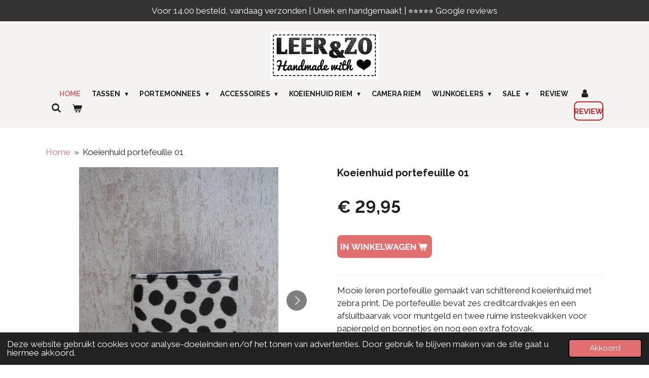

--- FILE ---
content_type: text/html; charset=UTF-8
request_url: https://www.leerenzo.com/product/699521/koeienhuid-portefeuille-01
body_size: 17228
content:
<!DOCTYPE html>
<html lang="nl">
    <head>
        <meta http-equiv="Content-Type" content="text/html; charset=utf-8">
        <meta name="viewport" content="width=device-width, initial-scale=1.0, maximum-scale=5.0">
        <meta http-equiv="X-UA-Compatible" content="IE=edge">
        <link rel="canonical" href="https://www.leerenzo.com/product/699521/koeienhuid-portefeuille-01">
        <link rel="sitemap" type="application/xml" href="https://www.leerenzo.com/sitemap.xml">
        <meta property="og:title" content="Leren Portefeuille | Koeienhuid Portefeuille | LEER&amp;ZO">
        <meta property="og:url" content="https://www.leerenzo.com/product/699521/koeienhuid-portefeuille-01">
        <base href="https://www.leerenzo.com/">
        <meta name="description" property="og:description" content="Op zoek naar mooie leren koeienhuid portefeuille? Bestel eenvoudig en snel online! ✅ Handgemaakt ✅ Eigen ontwerp ✅ Ruim assortiment ✅ Snelle levering">
                <script nonce="81ad4e8cb586cf56d2eb47c4f05d1fce">
            
            window.JOUWWEB = window.JOUWWEB || {};
            window.JOUWWEB.application = window.JOUWWEB.application || {};
            window.JOUWWEB.application = {"backends":[{"domain":"jouwweb.nl","freeDomain":"jouwweb.site"},{"domain":"webador.com","freeDomain":"webadorsite.com"},{"domain":"webador.de","freeDomain":"webadorsite.com"},{"domain":"webador.fr","freeDomain":"webadorsite.com"},{"domain":"webador.es","freeDomain":"webadorsite.com"},{"domain":"webador.it","freeDomain":"webadorsite.com"},{"domain":"jouwweb.be","freeDomain":"jouwweb.site"},{"domain":"webador.ie","freeDomain":"webadorsite.com"},{"domain":"webador.co.uk","freeDomain":"webadorsite.com"},{"domain":"webador.at","freeDomain":"webadorsite.com"},{"domain":"webador.be","freeDomain":"webadorsite.com"},{"domain":"webador.ch","freeDomain":"webadorsite.com"},{"domain":"webador.ch","freeDomain":"webadorsite.com"},{"domain":"webador.mx","freeDomain":"webadorsite.com"},{"domain":"webador.com","freeDomain":"webadorsite.com"},{"domain":"webador.dk","freeDomain":"webadorsite.com"},{"domain":"webador.se","freeDomain":"webadorsite.com"},{"domain":"webador.no","freeDomain":"webadorsite.com"},{"domain":"webador.fi","freeDomain":"webadorsite.com"},{"domain":"webador.ca","freeDomain":"webadorsite.com"},{"domain":"webador.ca","freeDomain":"webadorsite.com"},{"domain":"webador.pl","freeDomain":"webadorsite.com"},{"domain":"webador.com.au","freeDomain":"webadorsite.com"},{"domain":"webador.nz","freeDomain":"webadorsite.com"}],"editorLocale":"nl-NL","editorTimezone":"Europe\/Amsterdam","editorLanguage":"nl","analytics4TrackingId":"G-E6PZPGE4QM","analyticsDimensions":[],"backendDomain":"www.jouwweb.nl","backendShortDomain":"jouwweb.nl","backendKey":"jouwweb-nl","freeWebsiteDomain":"jouwweb.site","noSsl":false,"build":{"reference":"a053e3f"},"linkHostnames":["www.jouwweb.nl","www.webador.com","www.webador.de","www.webador.fr","www.webador.es","www.webador.it","www.jouwweb.be","www.webador.ie","www.webador.co.uk","www.webador.at","www.webador.be","www.webador.ch","fr.webador.ch","www.webador.mx","es.webador.com","www.webador.dk","www.webador.se","www.webador.no","www.webador.fi","www.webador.ca","fr.webador.ca","www.webador.pl","www.webador.com.au","www.webador.nz"],"assetsUrl":"https:\/\/assets.jwwb.nl","loginUrl":"https:\/\/www.jouwweb.nl\/inloggen","publishUrl":"https:\/\/www.jouwweb.nl\/v2\/website\/987092\/publish-proxy","adminUserOrIp":false,"pricing":{"plans":{"lite":{"amount":"700","currency":"EUR"},"pro":{"amount":"1200","currency":"EUR"},"business":{"amount":"2400","currency":"EUR"}},"yearlyDiscount":{"price":{"amount":"0","currency":"EUR"},"ratio":0,"percent":"0%","discountPrice":{"amount":"0","currency":"EUR"},"termPricePerMonth":{"amount":"0","currency":"EUR"},"termPricePerYear":{"amount":"0","currency":"EUR"}}},"hcUrl":{"add-product-variants":"https:\/\/help.jouwweb.nl\/hc\/nl\/articles\/28594307773201","basic-vs-advanced-shipping":"https:\/\/help.jouwweb.nl\/hc\/nl\/articles\/28594268794257","html-in-head":"https:\/\/help.jouwweb.nl\/hc\/nl\/articles\/28594336422545","link-domain-name":"https:\/\/help.jouwweb.nl\/hc\/nl\/articles\/28594325307409","optimize-for-mobile":"https:\/\/help.jouwweb.nl\/hc\/nl\/articles\/28594312927121","seo":"https:\/\/help.jouwweb.nl\/hc\/nl\/sections\/28507243966737","transfer-domain-name":"https:\/\/help.jouwweb.nl\/hc\/nl\/articles\/28594325232657","website-not-secure":"https:\/\/help.jouwweb.nl\/hc\/nl\/articles\/28594252935825"}};
            window.JOUWWEB.brand = {"type":"jouwweb","name":"JouwWeb","domain":"JouwWeb.nl","supportEmail":"support@jouwweb.nl"};
                    
                window.JOUWWEB = window.JOUWWEB || {};
                window.JOUWWEB.websiteRendering = {"locale":"nl-NL","timezone":"Europe\/Amsterdam","routes":{"api\/upload\/product-field":"\/_api\/upload\/product-field","checkout\/cart":"\/winkelwagen","payment":"\/bestelling-afronden\/:publicOrderId","payment\/forward":"\/bestelling-afronden\/:publicOrderId\/forward","public-order":"\/bestelling\/:publicOrderId","checkout\/authorize":"\/winkelwagen\/authorize\/:gateway","wishlist":"\/verlanglijst"}};
                                                    window.JOUWWEB.website = {"id":987092,"locale":"nl-NL","enabled":true,"title":"LEER&ZO","hasTitle":true,"roleOfLoggedInUser":null,"ownerLocale":"nl-NL","plan":"business","freeWebsiteDomain":"jouwweb.site","backendKey":"jouwweb-nl","currency":"EUR","defaultLocale":"nl-NL","url":"https:\/\/www.leerenzo.com\/","homepageSegmentId":3766632,"category":"webshop","isOffline":false,"isPublished":true,"locales":["nl-NL"],"allowed":{"ads":false,"credits":true,"externalLinks":true,"slideshow":true,"customDefaultSlideshow":true,"hostedAlbums":true,"moderators":true,"mailboxQuota":10,"statisticsVisitors":true,"statisticsDetailed":true,"statisticsMonths":-1,"favicon":true,"password":true,"freeDomains":2,"freeMailAccounts":1,"canUseLanguages":false,"fileUpload":true,"legacyFontSize":false,"webshop":true,"products":-1,"imageText":false,"search":true,"audioUpload":true,"videoUpload":5000,"allowDangerousForms":false,"allowHtmlCode":true,"mobileBar":true,"sidebar":true,"poll":false,"allowCustomForms":true,"allowBusinessListing":true,"allowCustomAnalytics":true,"allowAccountingLink":true,"digitalProducts":true,"sitemapElement":false},"mobileBar":{"enabled":true,"theme":"dark","email":{"active":true,"value":"info@leerenzo.com"},"location":{"active":false},"phone":{"active":true,"value":"+31627084335"},"whatsapp":{"active":true,"value":"+31627084335"},"social":{"active":false,"network":"facebook"}},"webshop":{"enabled":true,"currency":"EUR","taxEnabled":true,"taxInclusive":true,"vatDisclaimerVisible":false,"orderNotice":"<p>Indien u speciale wensen heeft kunt u deze doorgeven via het opmerkingen-veld in de laatste stap.<\/p>","orderConfirmation":"<p>Hartelijk bedankt voor uw bestelling! U ontvangt zo spoedig mogelijk bericht van ons over de afhandeling van uw bestelling.<\/p>","freeShipping":false,"freeShippingAmount":"0.00","shippingDisclaimerVisible":false,"pickupAllowed":true,"couponAllowed":true,"detailsPageAvailable":true,"socialMediaVisible":true,"termsPage":3804090,"termsPageUrl":"\/algemene-informatie","extraTerms":null,"pricingVisible":true,"orderButtonVisible":true,"shippingAdvanced":true,"shippingAdvancedBackEnd":true,"soldOutVisible":true,"backInStockNotificationEnabled":false,"canAddProducts":true,"nextOrderNumber":3479,"allowedServicePoints":[],"sendcloudConfigured":false,"sendcloudFallbackPublicKey":"a3d50033a59b4a598f1d7ce7e72aafdf","taxExemptionAllowed":true,"invoiceComment":null,"emptyCartVisible":true,"minimumOrderPrice":null,"productNumbersEnabled":false,"wishlistEnabled":false,"hideTaxOnCart":false},"isTreatedAsWebshop":true};                            window.JOUWWEB.cart = {"products":[],"coupon":null,"shippingCountryCode":null,"shippingChoice":null,"breakdown":[]};                            window.JOUWWEB.scripts = ["website-rendering\/webshop"];                        window.parent.JOUWWEB.colorPalette = window.JOUWWEB.colorPalette;
        </script>
                <title>Leren Portefeuille | Koeienhuid Portefeuille | LEER&amp;ZO</title>
                                            <link href="https://primary.jwwb.nl/public/k/p/c/temp-vujnqlddijktevurrrpa/touch-icon-iphone.png?bust=1669724895" rel="apple-touch-icon" sizes="60x60">                                                <link href="https://primary.jwwb.nl/public/k/p/c/temp-vujnqlddijktevurrrpa/touch-icon-ipad.png?bust=1669724895" rel="apple-touch-icon" sizes="76x76">                                                <link href="https://primary.jwwb.nl/public/k/p/c/temp-vujnqlddijktevurrrpa/touch-icon-iphone-retina.png?bust=1669724895" rel="apple-touch-icon" sizes="120x120">                                                <link href="https://primary.jwwb.nl/public/k/p/c/temp-vujnqlddijktevurrrpa/touch-icon-ipad-retina.png?bust=1669724895" rel="apple-touch-icon" sizes="152x152">                                                <link href="https://primary.jwwb.nl/public/k/p/c/temp-vujnqlddijktevurrrpa/favicon.png?bust=1669724895" rel="shortcut icon">                                                <link href="https://primary.jwwb.nl/public/k/p/c/temp-vujnqlddijktevurrrpa/favicon.png?bust=1669724895" rel="icon">                                        <meta property="og:image" content="https&#x3A;&#x2F;&#x2F;primary.jwwb.nl&#x2F;public&#x2F;k&#x2F;p&#x2F;c&#x2F;temp-vujnqlddijktevurrrpa&#x2F;hr9wi7&#x2F;IMG_1367.jpeg&#x3F;enable-io&#x3D;true&amp;enable&#x3D;upscale&amp;fit&#x3D;bounds&amp;width&#x3D;1200">
                    <meta property="og:image" content="https&#x3A;&#x2F;&#x2F;primary.jwwb.nl&#x2F;public&#x2F;k&#x2F;p&#x2F;c&#x2F;temp-vujnqlddijktevurrrpa&#x2F;nfq5ox&#x2F;IMG_1368-1.jpeg&#x3F;enable-io&#x3D;true&amp;enable&#x3D;upscale&amp;fit&#x3D;bounds&amp;width&#x3D;1200">
                    <meta property="og:image" content="https&#x3A;&#x2F;&#x2F;primary.jwwb.nl&#x2F;public&#x2F;k&#x2F;p&#x2F;c&#x2F;temp-vujnqlddijktevurrrpa&#x2F;y3t9hc&#x2F;IMG_1369.jpeg&#x3F;enable-io&#x3D;true&amp;enable&#x3D;upscale&amp;fit&#x3D;bounds&amp;width&#x3D;1200">
                    <meta property="og:image" content="https&#x3A;&#x2F;&#x2F;primary.jwwb.nl&#x2F;public&#x2F;k&#x2F;p&#x2F;c&#x2F;temp-vujnqlddijktevurrrpa&#x2F;5to48n&#x2F;IMG_4484-4.jpg&#x3F;enable-io&#x3D;true&amp;enable&#x3D;upscale&amp;fit&#x3D;bounds&amp;width&#x3D;1200">
                    <meta property="og:image" content="https&#x3A;&#x2F;&#x2F;primary.jwwb.nl&#x2F;public&#x2F;k&#x2F;p&#x2F;c&#x2F;temp-vujnqlddijktevurrrpa&#x2F;ry23gw&#x2F;IMG_4485-3.jpg&#x3F;enable-io&#x3D;true&amp;enable&#x3D;upscale&amp;fit&#x3D;bounds&amp;width&#x3D;1200">
                    <meta property="og:image" content="https&#x3A;&#x2F;&#x2F;primary.jwwb.nl&#x2F;public&#x2F;k&#x2F;p&#x2F;c&#x2F;temp-vujnqlddijktevurrrpa&#x2F;uniek-handgemaakt-125-x-125-px-7-high.jpg">
                                    <meta name="twitter:card" content="summary_large_image">
                        <meta property="twitter:image" content="https&#x3A;&#x2F;&#x2F;primary.jwwb.nl&#x2F;public&#x2F;k&#x2F;p&#x2F;c&#x2F;temp-vujnqlddijktevurrrpa&#x2F;hr9wi7&#x2F;IMG_1367.jpeg&#x3F;enable-io&#x3D;true&amp;enable&#x3D;upscale&amp;fit&#x3D;bounds&amp;width&#x3D;1200">
                                                    <script>
document.addEventListener('contextmenu',function(e){e.preventDefault();e.stopPropagation();});
document.addEventListener('copy',function(e){e.preventDefault();e.stopPropagation();});
document.addEventListener('cut',function(e){e.preventDefault();e.stopPropagation();});
</script>
<style>
.jw-album-image img, .jw-element-image img { pointer-events: none; -webkit-touch-callout: none; }
.pswp__share-tooltip .pswp__share--download { display: none; }
</style>
                            <script src="https://www.googletagmanager.com/gtag/js?id=UA-24254520-1" nonce="81ad4e8cb586cf56d2eb47c4f05d1fce" data-turbo-track="reload" async></script>
<script src="https://plausible.io/js/script.manual.js" nonce="81ad4e8cb586cf56d2eb47c4f05d1fce" data-turbo-track="reload" defer data-domain="shard17.jouwweb.nl"></script>
<link rel="stylesheet" type="text/css" href="https://gfonts.jwwb.nl/css?display=fallback&amp;family=Raleway%3A400%2C700%2C400italic%2C700italic" nonce="81ad4e8cb586cf56d2eb47c4f05d1fce" data-turbo-track="dynamic">
<script src="https://assets.jwwb.nl/assets/build/website-rendering/nl-NL.js?bust=af8dcdef13a1895089e9" nonce="81ad4e8cb586cf56d2eb47c4f05d1fce" data-turbo-track="reload" defer></script>
<script src="https://assets.jwwb.nl/assets/website-rendering/runtime.e155993011efc7175f1d.js?bust=9c9da86aa25b93d0d097" nonce="81ad4e8cb586cf56d2eb47c4f05d1fce" data-turbo-track="reload" defer></script>
<script src="https://assets.jwwb.nl/assets/website-rendering/812.881ee67943804724d5af.js?bust=78ab7ad7d6392c42d317" nonce="81ad4e8cb586cf56d2eb47c4f05d1fce" data-turbo-track="reload" defer></script>
<script src="https://assets.jwwb.nl/assets/website-rendering/main.0515695a8fe66ce31629.js?bust=d350dfc83bf29c36017f" nonce="81ad4e8cb586cf56d2eb47c4f05d1fce" data-turbo-track="reload" defer></script>
<link rel="preload" href="https://assets.jwwb.nl/assets/website-rendering/styles.1ccb5af37fe695da2886.css?bust=b0ae04ec4c862e8d8ee1" as="style">
<link rel="preload" href="https://assets.jwwb.nl/assets/website-rendering/fonts/icons-website-rendering/font/website-rendering.woff2?bust=bd2797014f9452dadc8e" as="font" crossorigin>
<link rel="preconnect" href="https://gfonts.jwwb.nl">
<link rel="stylesheet" type="text/css" href="https://assets.jwwb.nl/assets/website-rendering/styles.1ccb5af37fe695da2886.css?bust=b0ae04ec4c862e8d8ee1" nonce="81ad4e8cb586cf56d2eb47c4f05d1fce" data-turbo-track="dynamic">
<link rel="preconnect" href="https://assets.jwwb.nl">
<link rel="preconnect" href="https://www.google-analytics.com">
<link rel="stylesheet" type="text/css" href="https://primary.jwwb.nl/public/k/p/c/temp-vujnqlddijktevurrrpa/style.css?bust=1768824622" nonce="81ad4e8cb586cf56d2eb47c4f05d1fce" data-turbo-track="dynamic">    </head>
    <body
        id="top"
        class="jw-is-no-slideshow jw-header-is-image jw-is-segment-product jw-is-frontend jw-is-no-sidebar jw-is-messagebar jw-is-no-touch-device jw-is-no-mobile"
                                    data-jouwweb-page="699521"
                                                data-jouwweb-segment-id="699521"
                                                data-jouwweb-segment-type="product"
                                                data-template-threshold="1000"
                                                data-template-name="fresh&#x7C;traveling"
                            itemscope
        itemtype="https://schema.org/Product"
    >
                                    <meta itemprop="url" content="https://www.leerenzo.com/product/699521/koeienhuid-portefeuille-01">
        <a href="#main-content" class="jw-skip-link">
            Ga direct naar de hoofdinhoud        </a>
        <div class="jw-background"></div>
        <div class="jw-body">
            <div class="jw-mobile-menu jw-mobile-is-logo js-mobile-menu">
            <button
            type="button"
            class="jw-mobile-menu__button jw-mobile-toggle"
            aria-label="Open / sluit menu"
        >
            <span class="jw-icon-burger"></span>
        </button>
        <div class="jw-mobile-header jw-mobile-header--image">
        <a            class="jw-mobile-header-content"
                            href="/"
                        >
                            <img class="jw-mobile-logo jw-mobile-logo--landscape" src="https://primary.jwwb.nl/public/k/p/c/temp-vujnqlddijktevurrrpa/djmzgt/LogoGoed.jpg?enable-io=true&amp;enable=upscale&amp;height=70" srcset="https://primary.jwwb.nl/public/k/p/c/temp-vujnqlddijktevurrrpa/djmzgt/LogoGoed.jpg?enable-io=true&amp;enable=upscale&amp;height=70 1x" alt="LEER&amp;amp;ZO" title="LEER&amp;amp;ZO">                                </a>
    </div>

        <a
        href="/winkelwagen"
        class="jw-mobile-menu__button jw-mobile-header-cart"
        aria-label="Bekijk winkelwagen"
    >
        <span class="jw-icon-badge-wrapper">
            <span class="website-rendering-icon-basket" aria-hidden="true"></span>
            <span class="jw-icon-badge hidden" aria-hidden="true"></span>
        </span>
    </a>
    
    </div>
    <div class="jw-mobile-menu-search jw-mobile-menu-search--hidden">
        <form
            action="/zoeken"
            method="get"
            class="jw-mobile-menu-search__box"
        >
            <input
                type="text"
                name="q"
                value=""
                placeholder="Zoeken..."
                class="jw-mobile-menu-search__input"
                aria-label="Zoeken"
            >
            <button type="submit" class="jw-btn jw-btn--style-flat jw-mobile-menu-search__button" aria-label="Zoeken">
                <span class="website-rendering-icon-search" aria-hidden="true"></span>
            </button>
            <button type="button" class="jw-btn jw-btn--style-flat jw-mobile-menu-search__button js-cancel-search" aria-label="Zoekopdracht annuleren">
                <span class="website-rendering-icon-cancel" aria-hidden="true"></span>
            </button>
        </form>
    </div>
            <script nonce="81ad4e8cb586cf56d2eb47c4f05d1fce">
    JOUWWEB.templateConfig = {
        header: {
            mobileSelector: '.jw-mobile-menu',
            updatePusher: function (headerHeight, state) {
                $('.jw-menu-clone').css('top', headerHeight);
            },
        },
    };
</script>
<div class="message-bar message-bar--dark"><div class="message-bar__container"><p class="message-bar-text">Voor 14.00 besteld, vandaag verzonden | Uniek en handgemaakt | ⭐️⭐️⭐️⭐️⭐️ Google reviews </p></div></div><div class="wrapper">
    <div class="topmenu">
        <header class="header">
            <div class="topmenu-inner js-topbar-content-container">
                <div class="jw-header-logo">
            <div
    id="jw-header-image-container"
    class="jw-header jw-header-image jw-header-image-toggle"
    style="flex-basis: 214px; max-width: 214px; flex-shrink: 1;"
>
            <a href="/">
        <img id="jw-header-image" data-image-id="16331353" srcset="https://primary.jwwb.nl/public/k/p/c/temp-vujnqlddijktevurrrpa/djmzgt/LogoGoed.jpg?enable-io=true&amp;width=214 214w, https://primary.jwwb.nl/public/k/p/c/temp-vujnqlddijktevurrrpa/djmzgt/LogoGoed.jpg?enable-io=true&amp;width=315 315w" class="jw-header-image" title="LEER&amp;ZO" style="" sizes="214px" width="214" height="94" intrinsicsize="214.00 x 94.00" alt="LEER&amp;ZO">                </a>
    </div>
        <div
    class="jw-header jw-header-title-container jw-header-text jw-header-text-toggle"
    data-stylable="true"
>
    <a        id="jw-header-title"
        class="jw-header-title"
                    href="/"
            >
        <span style="font-size: 100%;"><span style="font-size: 70%;">Bestellingen</span></span>    </a>
</div>
</div>
                <nav class="jw-menu-copy">
                    <ul
    id="jw-menu"
    class="jw-menu jw-menu-horizontal"
            >
            <li
    class="jw-menu-item jw-menu-is-active"
>
        <a        class="jw-menu-link js-active-menu-item"
        href="/"                                            data-page-link-id="3766632"
                            >
                <span class="">
            Home        </span>
            </a>
                </li>
            <li
    class="jw-menu-item jw-menu-has-submenu"
>
        <a        class="jw-menu-link"
        href="/tassen"                                            data-page-link-id="3766722"
                            >
                <span class="">
            Tassen        </span>
                    <span class="jw-arrow jw-arrow-toplevel"></span>
            </a>
                    <ul
            class="jw-submenu"
                    >
                            <li
    class="jw-menu-item"
>
        <a        class="jw-menu-link"
        href="/tassen/buideltas"                                            data-page-link-id="3766747"
                            >
                <span class="">
            Buideltas        </span>
            </a>
                </li>
                            <li
    class="jw-menu-item"
>
        <a        class="jw-menu-link"
        href="/tassen/xl-leren-schoudertas"                                            data-page-link-id="3942407"
                            >
                <span class="">
            XL leren schoudertas        </span>
            </a>
                </li>
                            <li
    class="jw-menu-item"
>
        <a        class="jw-menu-link"
        href="/tassen/schoudertas-clutch"                                            data-page-link-id="3772999"
                            >
                <span class="">
            schoudertas/clutch        </span>
            </a>
                </li>
                            <li
    class="jw-menu-item"
>
        <a        class="jw-menu-link"
        href="/tassen/fanny-pack-heuptas"                                            data-page-link-id="22017407"
                            >
                <span class="">
            Fanny pack/heuptas        </span>
            </a>
                </li>
                            <li
    class="jw-menu-item"
>
        <a        class="jw-menu-link"
        href="/tassen/leren-heuptas-zorg"                                            data-page-link-id="25664804"
                            >
                <span class="">
            Leren heuptas zorg        </span>
            </a>
                </li>
                            <li
    class="jw-menu-item"
>
        <a        class="jw-menu-link"
        href="/tassen/leren-schouderband"                                            data-page-link-id="20354935"
                            >
                <span class="">
            Leren schouderband        </span>
            </a>
                </li>
                    </ul>
        </li>
            <li
    class="jw-menu-item jw-menu-has-submenu"
>
        <a        class="jw-menu-link"
        href="/portemonnees"                                            data-page-link-id="3773054"
                            >
                <span class="">
            Portemonnees        </span>
                    <span class="jw-arrow jw-arrow-toplevel"></span>
            </a>
                    <ul
            class="jw-submenu"
                    >
                            <li
    class="jw-menu-item"
>
        <a        class="jw-menu-link"
        href="/portemonnees/koeienhuid-portemonnee"                                            data-page-link-id="3773055"
                            >
                <span class="">
            Koeienhuid portemonnee        </span>
            </a>
                </li>
                            <li
    class="jw-menu-item"
>
        <a        class="jw-menu-link"
        href="/portemonnees/koeienhuid-portefeuille"                                            data-page-link-id="3773059"
                            >
                <span class="">
            Koeienhuid portefeuille        </span>
            </a>
                </li>
                            <li
    class="jw-menu-item"
>
        <a        class="jw-menu-link"
        href="/portemonnees/portemonnee-2-vakken"                                            data-page-link-id="4005143"
                            >
                <span class="">
            Portemonnee  2 vakken        </span>
            </a>
                </li>
                            <li
    class="jw-menu-item"
>
        <a        class="jw-menu-link"
        href="/portemonnees/paspoorthoes"                                            data-page-link-id="4545293"
                            >
                <span class="">
            Paspoorthoes        </span>
            </a>
                </li>
                    </ul>
        </li>
            <li
    class="jw-menu-item jw-menu-has-submenu"
>
        <a        class="jw-menu-link"
        href="/accessoires"                                            data-page-link-id="3773016"
                            >
                <span class="">
            Accessoires        </span>
                    <span class="jw-arrow jw-arrow-toplevel"></span>
            </a>
                    <ul
            class="jw-submenu"
                    >
                            <li
    class="jw-menu-item"
>
        <a        class="jw-menu-link"
        href="/accessoires/make-up-tas"                                            data-page-link-id="3773019"
                            >
                <span class="">
            Make-up tas        </span>
            </a>
                </li>
                            <li
    class="jw-menu-item"
>
        <a        class="jw-menu-link"
        href="/accessoires/toilettas"                                            data-page-link-id="3773020"
                            >
                <span class="">
            Toilettas        </span>
            </a>
                </li>
                            <li
    class="jw-menu-item"
>
        <a        class="jw-menu-link"
        href="/accessoires/make-up-tas-klein"                                            data-page-link-id="3980771"
                            >
                <span class="">
            Make-up tas klein        </span>
            </a>
                </li>
                            <li
    class="jw-menu-item"
>
        <a        class="jw-menu-link"
        href="/accessoires/make-up-tas-large"                                            data-page-link-id="18685578"
                            >
                <span class="">
            Make-up tas large        </span>
            </a>
                </li>
                            <li
    class="jw-menu-item"
>
        <a        class="jw-menu-link"
        href="/accessoires/koeienhuid-etui"                                            data-page-link-id="3773024"
                            >
                <span class="">
            Koeienhuid etui        </span>
            </a>
                </li>
                            <li
    class="jw-menu-item"
>
        <a        class="jw-menu-link"
        href="/accessoires/sleuteletui"                                            data-page-link-id="3773025"
                            >
                <span class="">
            Sleuteletui        </span>
            </a>
                </li>
                            <li
    class="jw-menu-item"
>
        <a        class="jw-menu-link"
        href="/accessoires/keycord"                                            data-page-link-id="3773074"
                            >
                <span class="">
            Keycord        </span>
            </a>
                </li>
                            <li
    class="jw-menu-item"
>
        <a        class="jw-menu-link"
        href="/accessoires/sleutelhangers"                                            data-page-link-id="3773075"
                            >
                <span class="">
            Sleutelhangers        </span>
            </a>
                </li>
                            <li
    class="jw-menu-item jw-menu-has-submenu"
>
        <a        class="jw-menu-link"
        href="/accessoires/brillenhoes"                                            data-page-link-id="3773072"
                            >
                <span class="">
            Brillenhoes        </span>
                    <span class="jw-arrow"></span>
            </a>
                    <ul
            class="jw-submenu"
                    >
                            <li
    class="jw-menu-item"
>
        <a        class="jw-menu-link"
        href="/accessoires/brillenhoes/klein-model"                                            data-page-link-id="12084744"
                            >
                <span class="">
            klein model        </span>
            </a>
                </li>
                            <li
    class="jw-menu-item"
>
        <a        class="jw-menu-link"
        href="/accessoires/brillenhoes/groot-model"                                            data-page-link-id="12084747"
                            >
                <span class="">
            groot model        </span>
            </a>
                </li>
                    </ul>
        </li>
                            <li
    class="jw-menu-item"
>
        <a        class="jw-menu-link"
        href="/accessoires/xl-keycord"                                            data-page-link-id="3904927"
                            >
                <span class="">
            XL keycord        </span>
            </a>
                </li>
                            <li
    class="jw-menu-item jw-menu-has-submenu"
>
        <a        class="jw-menu-link"
        href="/accessoires/iphone-hoesjes"                                            data-page-link-id="9301941"
                            >
                <span class="">
            iPhone hoesjes        </span>
                    <span class="jw-arrow"></span>
            </a>
                    <ul
            class="jw-submenu"
                    >
                            <li
    class="jw-menu-item"
>
        <a        class="jw-menu-link"
        href="/accessoires/iphone-hoesjes/iphone-16-pro-max"                                            data-page-link-id="30156335"
                            >
                <span class="">
            iPhone 16 Pro Max        </span>
            </a>
                </li>
                            <li
    class="jw-menu-item"
>
        <a        class="jw-menu-link"
        href="/accessoires/iphone-hoesjes/iphone-16-pro-plus"                                            data-page-link-id="30156139"
                            >
                <span class="">
            iPhone 16 Pro | Plus        </span>
            </a>
                </li>
                            <li
    class="jw-menu-item"
>
        <a        class="jw-menu-link"
        href="/accessoires/iphone-hoesjes/iphone-15"                                            data-page-link-id="30155957"
                            >
                <span class="">
            iPhone 15        </span>
            </a>
                </li>
                            <li
    class="jw-menu-item"
>
        <a        class="jw-menu-link"
        href="/accessoires/iphone-hoesjes/iphone-14-pro-plus"                                            data-page-link-id="16104297"
                            >
                <span class="">
            iPhone 14 Pro | Plus        </span>
            </a>
                </li>
                            <li
    class="jw-menu-item"
>
        <a        class="jw-menu-link"
        href="/accessoires/iphone-hoesjes/iphone-13-14"                                            data-page-link-id="16103824"
                            >
                <span class="">
            Iphone 13/14        </span>
            </a>
                </li>
                            <li
    class="jw-menu-item"
>
        <a        class="jw-menu-link"
        href="/accessoires/iphone-hoesjes/iphone-12-pro-max"                                            data-page-link-id="16103859"
                            >
                <span class="">
            Iphone 12 Pro Max        </span>
            </a>
                </li>
                            <li
    class="jw-menu-item"
>
        <a        class="jw-menu-link"
        href="/accessoires/iphone-hoesjes/iphone-12-pro"                                            data-page-link-id="16103871"
                            >
                <span class="">
            Iphone 12 Pro        </span>
            </a>
                </li>
                            <li
    class="jw-menu-item"
>
        <a        class="jw-menu-link"
        href="/accessoires/iphone-hoesjes/iphone-12-mini"                                            data-page-link-id="16103875"
                            >
                <span class="">
            iPhone 12 Mini        </span>
            </a>
                </li>
                            <li
    class="jw-menu-item"
>
        <a        class="jw-menu-link"
        href="/accessoires/iphone-hoesjes/iphone-11-pro-max"                                            data-page-link-id="16104015"
                            >
                <span class="">
            iPhone 11 Pro Max        </span>
            </a>
                </li>
                            <li
    class="jw-menu-item"
>
        <a        class="jw-menu-link"
        href="/accessoires/iphone-hoesjes/iphone-11-pro"                                            data-page-link-id="16104022"
                            >
                <span class="">
            iPhone 11 Pro        </span>
            </a>
                </li>
                            <li
    class="jw-menu-item"
>
        <a        class="jw-menu-link"
        href="/accessoires/iphone-hoesjes/iphone-xs-max"                                            data-page-link-id="16104239"
                            >
                <span class="">
            Iphone XS Max        </span>
            </a>
                </li>
                            <li
    class="jw-menu-item"
>
        <a        class="jw-menu-link"
        href="/accessoires/iphone-hoesjes/iphone-x-xs"                                            data-page-link-id="16104247"
                            >
                <span class="">
            iPhone X/XS        </span>
            </a>
                </li>
                            <li
    class="jw-menu-item"
>
        <a        class="jw-menu-link"
        href="/accessoires/iphone-hoesjes/iphone-xr"                                            data-page-link-id="16104252"
                            >
                <span class="">
            iPhone XR        </span>
            </a>
                </li>
                            <li
    class="jw-menu-item"
>
        <a        class="jw-menu-link"
        href="/accessoires/iphone-hoesjes/iphone-7-8-plus"                                            data-page-link-id="25248550"
                            >
                <span class="">
            iPhone 7/8 Plus        </span>
            </a>
                </li>
                    </ul>
        </li>
                            <li
    class="jw-menu-item"
>
        <a        class="jw-menu-link"
        href="/accessoires/samsung-hoesjes"                                            data-page-link-id="16104361"
                            >
                <span class="">
            Samsung hoesjes        </span>
            </a>
                </li>
                            <li
    class="jw-menu-item jw-menu-has-submenu"
>
        <a        class="jw-menu-link"
        href="/accessoires/kids"                                            data-page-link-id="5060898"
                            >
                <span class="">
            Kids        </span>
                    <span class="jw-arrow"></span>
            </a>
                    <ul
            class="jw-submenu"
                    >
                            <li
    class="jw-menu-item"
>
        <a        class="jw-menu-link"
        href="/accessoires/kids/haarspeldjes-baby"                                            data-page-link-id="5094032"
                            >
                <span class="">
            Haarspeldjes Baby        </span>
            </a>
                </li>
                            <li
    class="jw-menu-item"
>
        <a        class="jw-menu-link"
        href="/accessoires/kids/leren-haarspeldjes-baby"                                            data-page-link-id="5667061"
                            >
                <span class="">
            Leren haarspeldjes baby        </span>
            </a>
                </li>
                            <li
    class="jw-menu-item"
>
        <a        class="jw-menu-link"
        href="/accessoires/kids/haarspeldjes-peuter"                                            data-page-link-id="5094037"
                            >
                <span class="">
            Haarspeldjes Peuter        </span>
            </a>
                </li>
                            <li
    class="jw-menu-item"
>
        <a        class="jw-menu-link"
        href="/accessoires/kids/leren-haarspeldjes-peuter"                                            data-page-link-id="5667071"
                            >
                <span class="">
            Leren haarspeldjes peuter        </span>
            </a>
                </li>
                            <li
    class="jw-menu-item"
>
        <a        class="jw-menu-link"
        href="/accessoires/kids/haarspeldjes-meisje"                                            data-page-link-id="5094038"
                            >
                <span class="">
            Haarspeldjes Meisje        </span>
            </a>
                </li>
                            <li
    class="jw-menu-item"
>
        <a        class="jw-menu-link"
        href="/accessoires/kids/leren-haarspeldjes-meisje"                                            data-page-link-id="5667075"
                            >
                <span class="">
            Leren haarspeldjes meisje        </span>
            </a>
                </li>
                    </ul>
        </li>
                    </ul>
        </li>
            <li
    class="jw-menu-item jw-menu-has-submenu"
>
        <a        class="jw-menu-link"
        href="/koeienhuid-riem"                                            data-page-link-id="3773068"
                            >
                <span class="">
            Koeienhuid riem        </span>
                    <span class="jw-arrow jw-arrow-toplevel"></span>
            </a>
                    <ul
            class="jw-submenu"
                    >
                            <li
    class="jw-menu-item"
>
        <a        class="jw-menu-link"
        href="/koeienhuid-riem/maat-85-cm"                                            data-page-link-id="8810022"
                            >
                <span class="">
            Maat 85 cm        </span>
            </a>
                </li>
                            <li
    class="jw-menu-item"
>
        <a        class="jw-menu-link"
        href="/koeienhuid-riem/maat-95-cm"                                            data-page-link-id="8810043"
                            >
                <span class="">
            Maat 95 cm        </span>
            </a>
                </li>
                            <li
    class="jw-menu-item"
>
        <a        class="jw-menu-link"
        href="/koeienhuid-riem/maat-105-cm"                                            data-page-link-id="8810234"
                            >
                <span class="">
            Maat 105 cm        </span>
            </a>
                </li>
                            <li
    class="jw-menu-item"
>
        <a        class="jw-menu-link"
        href="/koeienhuid-riem/maat-115-cm"                                            data-page-link-id="25454631"
                            >
                <span class="">
            Maat 115 cm        </span>
            </a>
                </li>
                    </ul>
        </li>
            <li
    class="jw-menu-item"
>
        <a        class="jw-menu-link"
        href="/camera-riem"                                            data-page-link-id="4455086"
                            >
                <span class="">
            Camera riem        </span>
            </a>
                </li>
            <li
    class="jw-menu-item jw-menu-has-submenu"
>
        <a        class="jw-menu-link"
        href="/wijnkoelers"                                            data-page-link-id="3773052"
                            >
                <span class="">
            Wijnkoelers        </span>
                    <span class="jw-arrow jw-arrow-toplevel"></span>
            </a>
                    <ul
            class="jw-submenu"
                    >
                            <li
    class="jw-menu-item"
>
        <a        class="jw-menu-link"
        href="/wijnkoelers/wijnglas-markers"                                            data-page-link-id="8198913"
                            >
                <span class="">
            Wijnglas markers        </span>
            </a>
                </li>
                    </ul>
        </li>
            <li
    class="jw-menu-item jw-menu-has-submenu"
>
        <a        class="jw-menu-link"
        href="/sale"                                            data-page-link-id="3943751"
                            >
                <span class="">
            Sale        </span>
                    <span class="jw-arrow jw-arrow-toplevel"></span>
            </a>
                    <ul
            class="jw-submenu"
                    >
                            <li
    class="jw-menu-item jw-menu-has-submenu"
>
        <a        class="jw-menu-link"
        href="/sale/cadeaubon"                                            data-page-link-id="3947483"
                            >
                <span class="">
            Cadeaubon        </span>
                    <span class="jw-arrow"></span>
            </a>
                    <ul
            class="jw-submenu"
                    >
                            <li
    class="jw-menu-item"
>
        <a        class="jw-menu-link"
        href="/sale/cadeaubon/over-mij"                                            data-page-link-id="3778945"
                            >
                <span class="">
            Over mij        </span>
            </a>
                </li>
                            <li
    class="jw-menu-item"
>
        <a        class="jw-menu-link"
        href="/sale/cadeaubon/event-kalender"                                            data-page-link-id="3942985"
                            >
                <span class="">
            Event kalender        </span>
            </a>
                </li>
                            <li
    class="jw-menu-item"
>
        <a        class="jw-menu-link"
        href="/sale/cadeaubon/media"                                            data-page-link-id="12578740"
                            >
                <span class="">
            Media        </span>
            </a>
                </li>
                    </ul>
        </li>
                    </ul>
        </li>
            <li
    class="jw-menu-item"
>
        <a        class="jw-menu-link"
        href="/review"                                            data-page-link-id="8452217"
                            >
                <span class="">
            review        </span>
            </a>
                </li>
            <li
    class="jw-menu-item"
>
        <a        class="jw-menu-link jw-menu-link--icon"
        href="/account"                                                            title="Account"
            >
                                <span class="website-rendering-icon-user"></span>
                            <span class="hidden-desktop-horizontal-menu">
            Account        </span>
            </a>
                </li>
            <li
    class="jw-menu-item jw-menu-search-item"
>
        <button        class="jw-menu-link jw-menu-link--icon jw-text-button"
                                                                    title="Zoeken"
            >
                                <span class="website-rendering-icon-search"></span>
                            <span class="hidden-desktop-horizontal-menu">
            Zoeken        </span>
            </button>
                
            <div class="jw-popover-container jw-popover-container--inline is-hidden">
                <div class="jw-popover-backdrop"></div>
                <div class="jw-popover">
                    <div class="jw-popover__arrow"></div>
                    <div class="jw-popover__content jw-section-white">
                        <form  class="jw-search" action="/zoeken" method="get">
                            
                            <input class="jw-search__input" type="text" name="q" value="" placeholder="Zoeken..." aria-label="Zoeken" >
                            <button class="jw-search__submit" type="submit" aria-label="Zoeken">
                                <span class="website-rendering-icon-search" aria-hidden="true"></span>
                            </button>
                        </form>
                    </div>
                </div>
            </div>
                        </li>
            <li
    class="jw-menu-item js-menu-cart-item "
>
        <a        class="jw-menu-link jw-menu-link--icon"
        href="/winkelwagen"                                                            title="Winkelwagen"
            >
                                    <span class="jw-icon-badge-wrapper">
                        <span class="website-rendering-icon-basket"></span>
                                            <span class="jw-icon-badge hidden">
                    0                </span>
                            <span class="hidden-desktop-horizontal-menu">
            Winkelwagen        </span>
            </a>
                </li>
    
    <div
    class="jw-menu-item jw-menu-cta"
    >
    <a
       title="Review&#x20;"
       class="jw-btn jw-btn--size-small jw-btn--style-border"
                  href="&#x2F;event-kalender&#x2F;review"
                  >
        <span class="jw-btn-caption">
            Review         </span>
    </a>
</div>
</ul>

    <script nonce="81ad4e8cb586cf56d2eb47c4f05d1fce" id="jw-mobile-menu-template" type="text/template">
        <ul id="jw-menu" class="jw-menu jw-menu-horizontal jw-menu-spacing--mobile-bar">
                            <li
    class="jw-menu-item jw-menu-search-item"
>
                
                 <li class="jw-menu-item jw-mobile-menu-search-item">
                    <form class="jw-search" action="/zoeken" method="get">
                        <input class="jw-search__input" type="text" name="q" value="" placeholder="Zoeken..." aria-label="Zoeken">
                        <button class="jw-search__submit" type="submit" aria-label="Zoeken">
                            <span class="website-rendering-icon-search" aria-hidden="true"></span>
                        </button>
                    </form>
                </li>
                        </li>
                            <li
    class="jw-menu-item jw-menu-is-active"
>
        <a        class="jw-menu-link js-active-menu-item"
        href="/"                                            data-page-link-id="3766632"
                            >
                <span class="">
            Home        </span>
            </a>
                </li>
                            <li
    class="jw-menu-item jw-menu-has-submenu"
>
        <a        class="jw-menu-link"
        href="/tassen"                                            data-page-link-id="3766722"
                            >
                <span class="">
            Tassen        </span>
                    <span class="jw-arrow jw-arrow-toplevel"></span>
            </a>
                    <ul
            class="jw-submenu"
                    >
                            <li
    class="jw-menu-item"
>
        <a        class="jw-menu-link"
        href="/tassen/buideltas"                                            data-page-link-id="3766747"
                            >
                <span class="">
            Buideltas        </span>
            </a>
                </li>
                            <li
    class="jw-menu-item"
>
        <a        class="jw-menu-link"
        href="/tassen/xl-leren-schoudertas"                                            data-page-link-id="3942407"
                            >
                <span class="">
            XL leren schoudertas        </span>
            </a>
                </li>
                            <li
    class="jw-menu-item"
>
        <a        class="jw-menu-link"
        href="/tassen/schoudertas-clutch"                                            data-page-link-id="3772999"
                            >
                <span class="">
            schoudertas/clutch        </span>
            </a>
                </li>
                            <li
    class="jw-menu-item"
>
        <a        class="jw-menu-link"
        href="/tassen/fanny-pack-heuptas"                                            data-page-link-id="22017407"
                            >
                <span class="">
            Fanny pack/heuptas        </span>
            </a>
                </li>
                            <li
    class="jw-menu-item"
>
        <a        class="jw-menu-link"
        href="/tassen/leren-heuptas-zorg"                                            data-page-link-id="25664804"
                            >
                <span class="">
            Leren heuptas zorg        </span>
            </a>
                </li>
                            <li
    class="jw-menu-item"
>
        <a        class="jw-menu-link"
        href="/tassen/leren-schouderband"                                            data-page-link-id="20354935"
                            >
                <span class="">
            Leren schouderband        </span>
            </a>
                </li>
                    </ul>
        </li>
                            <li
    class="jw-menu-item jw-menu-has-submenu"
>
        <a        class="jw-menu-link"
        href="/portemonnees"                                            data-page-link-id="3773054"
                            >
                <span class="">
            Portemonnees        </span>
                    <span class="jw-arrow jw-arrow-toplevel"></span>
            </a>
                    <ul
            class="jw-submenu"
                    >
                            <li
    class="jw-menu-item"
>
        <a        class="jw-menu-link"
        href="/portemonnees/koeienhuid-portemonnee"                                            data-page-link-id="3773055"
                            >
                <span class="">
            Koeienhuid portemonnee        </span>
            </a>
                </li>
                            <li
    class="jw-menu-item"
>
        <a        class="jw-menu-link"
        href="/portemonnees/koeienhuid-portefeuille"                                            data-page-link-id="3773059"
                            >
                <span class="">
            Koeienhuid portefeuille        </span>
            </a>
                </li>
                            <li
    class="jw-menu-item"
>
        <a        class="jw-menu-link"
        href="/portemonnees/portemonnee-2-vakken"                                            data-page-link-id="4005143"
                            >
                <span class="">
            Portemonnee  2 vakken        </span>
            </a>
                </li>
                            <li
    class="jw-menu-item"
>
        <a        class="jw-menu-link"
        href="/portemonnees/paspoorthoes"                                            data-page-link-id="4545293"
                            >
                <span class="">
            Paspoorthoes        </span>
            </a>
                </li>
                    </ul>
        </li>
                            <li
    class="jw-menu-item jw-menu-has-submenu"
>
        <a        class="jw-menu-link"
        href="/accessoires"                                            data-page-link-id="3773016"
                            >
                <span class="">
            Accessoires        </span>
                    <span class="jw-arrow jw-arrow-toplevel"></span>
            </a>
                    <ul
            class="jw-submenu"
                    >
                            <li
    class="jw-menu-item"
>
        <a        class="jw-menu-link"
        href="/accessoires/make-up-tas"                                            data-page-link-id="3773019"
                            >
                <span class="">
            Make-up tas        </span>
            </a>
                </li>
                            <li
    class="jw-menu-item"
>
        <a        class="jw-menu-link"
        href="/accessoires/toilettas"                                            data-page-link-id="3773020"
                            >
                <span class="">
            Toilettas        </span>
            </a>
                </li>
                            <li
    class="jw-menu-item"
>
        <a        class="jw-menu-link"
        href="/accessoires/make-up-tas-klein"                                            data-page-link-id="3980771"
                            >
                <span class="">
            Make-up tas klein        </span>
            </a>
                </li>
                            <li
    class="jw-menu-item"
>
        <a        class="jw-menu-link"
        href="/accessoires/make-up-tas-large"                                            data-page-link-id="18685578"
                            >
                <span class="">
            Make-up tas large        </span>
            </a>
                </li>
                            <li
    class="jw-menu-item"
>
        <a        class="jw-menu-link"
        href="/accessoires/koeienhuid-etui"                                            data-page-link-id="3773024"
                            >
                <span class="">
            Koeienhuid etui        </span>
            </a>
                </li>
                            <li
    class="jw-menu-item"
>
        <a        class="jw-menu-link"
        href="/accessoires/sleuteletui"                                            data-page-link-id="3773025"
                            >
                <span class="">
            Sleuteletui        </span>
            </a>
                </li>
                            <li
    class="jw-menu-item"
>
        <a        class="jw-menu-link"
        href="/accessoires/keycord"                                            data-page-link-id="3773074"
                            >
                <span class="">
            Keycord        </span>
            </a>
                </li>
                            <li
    class="jw-menu-item"
>
        <a        class="jw-menu-link"
        href="/accessoires/sleutelhangers"                                            data-page-link-id="3773075"
                            >
                <span class="">
            Sleutelhangers        </span>
            </a>
                </li>
                            <li
    class="jw-menu-item jw-menu-has-submenu"
>
        <a        class="jw-menu-link"
        href="/accessoires/brillenhoes"                                            data-page-link-id="3773072"
                            >
                <span class="">
            Brillenhoes        </span>
                    <span class="jw-arrow"></span>
            </a>
                    <ul
            class="jw-submenu"
                    >
                            <li
    class="jw-menu-item"
>
        <a        class="jw-menu-link"
        href="/accessoires/brillenhoes/klein-model"                                            data-page-link-id="12084744"
                            >
                <span class="">
            klein model        </span>
            </a>
                </li>
                            <li
    class="jw-menu-item"
>
        <a        class="jw-menu-link"
        href="/accessoires/brillenhoes/groot-model"                                            data-page-link-id="12084747"
                            >
                <span class="">
            groot model        </span>
            </a>
                </li>
                    </ul>
        </li>
                            <li
    class="jw-menu-item"
>
        <a        class="jw-menu-link"
        href="/accessoires/xl-keycord"                                            data-page-link-id="3904927"
                            >
                <span class="">
            XL keycord        </span>
            </a>
                </li>
                            <li
    class="jw-menu-item jw-menu-has-submenu"
>
        <a        class="jw-menu-link"
        href="/accessoires/iphone-hoesjes"                                            data-page-link-id="9301941"
                            >
                <span class="">
            iPhone hoesjes        </span>
                    <span class="jw-arrow"></span>
            </a>
                    <ul
            class="jw-submenu"
                    >
                            <li
    class="jw-menu-item"
>
        <a        class="jw-menu-link"
        href="/accessoires/iphone-hoesjes/iphone-16-pro-max"                                            data-page-link-id="30156335"
                            >
                <span class="">
            iPhone 16 Pro Max        </span>
            </a>
                </li>
                            <li
    class="jw-menu-item"
>
        <a        class="jw-menu-link"
        href="/accessoires/iphone-hoesjes/iphone-16-pro-plus"                                            data-page-link-id="30156139"
                            >
                <span class="">
            iPhone 16 Pro | Plus        </span>
            </a>
                </li>
                            <li
    class="jw-menu-item"
>
        <a        class="jw-menu-link"
        href="/accessoires/iphone-hoesjes/iphone-15"                                            data-page-link-id="30155957"
                            >
                <span class="">
            iPhone 15        </span>
            </a>
                </li>
                            <li
    class="jw-menu-item"
>
        <a        class="jw-menu-link"
        href="/accessoires/iphone-hoesjes/iphone-14-pro-plus"                                            data-page-link-id="16104297"
                            >
                <span class="">
            iPhone 14 Pro | Plus        </span>
            </a>
                </li>
                            <li
    class="jw-menu-item"
>
        <a        class="jw-menu-link"
        href="/accessoires/iphone-hoesjes/iphone-13-14"                                            data-page-link-id="16103824"
                            >
                <span class="">
            Iphone 13/14        </span>
            </a>
                </li>
                            <li
    class="jw-menu-item"
>
        <a        class="jw-menu-link"
        href="/accessoires/iphone-hoesjes/iphone-12-pro-max"                                            data-page-link-id="16103859"
                            >
                <span class="">
            Iphone 12 Pro Max        </span>
            </a>
                </li>
                            <li
    class="jw-menu-item"
>
        <a        class="jw-menu-link"
        href="/accessoires/iphone-hoesjes/iphone-12-pro"                                            data-page-link-id="16103871"
                            >
                <span class="">
            Iphone 12 Pro        </span>
            </a>
                </li>
                            <li
    class="jw-menu-item"
>
        <a        class="jw-menu-link"
        href="/accessoires/iphone-hoesjes/iphone-12-mini"                                            data-page-link-id="16103875"
                            >
                <span class="">
            iPhone 12 Mini        </span>
            </a>
                </li>
                            <li
    class="jw-menu-item"
>
        <a        class="jw-menu-link"
        href="/accessoires/iphone-hoesjes/iphone-11-pro-max"                                            data-page-link-id="16104015"
                            >
                <span class="">
            iPhone 11 Pro Max        </span>
            </a>
                </li>
                            <li
    class="jw-menu-item"
>
        <a        class="jw-menu-link"
        href="/accessoires/iphone-hoesjes/iphone-11-pro"                                            data-page-link-id="16104022"
                            >
                <span class="">
            iPhone 11 Pro        </span>
            </a>
                </li>
                            <li
    class="jw-menu-item"
>
        <a        class="jw-menu-link"
        href="/accessoires/iphone-hoesjes/iphone-xs-max"                                            data-page-link-id="16104239"
                            >
                <span class="">
            Iphone XS Max        </span>
            </a>
                </li>
                            <li
    class="jw-menu-item"
>
        <a        class="jw-menu-link"
        href="/accessoires/iphone-hoesjes/iphone-x-xs"                                            data-page-link-id="16104247"
                            >
                <span class="">
            iPhone X/XS        </span>
            </a>
                </li>
                            <li
    class="jw-menu-item"
>
        <a        class="jw-menu-link"
        href="/accessoires/iphone-hoesjes/iphone-xr"                                            data-page-link-id="16104252"
                            >
                <span class="">
            iPhone XR        </span>
            </a>
                </li>
                            <li
    class="jw-menu-item"
>
        <a        class="jw-menu-link"
        href="/accessoires/iphone-hoesjes/iphone-7-8-plus"                                            data-page-link-id="25248550"
                            >
                <span class="">
            iPhone 7/8 Plus        </span>
            </a>
                </li>
                    </ul>
        </li>
                            <li
    class="jw-menu-item"
>
        <a        class="jw-menu-link"
        href="/accessoires/samsung-hoesjes"                                            data-page-link-id="16104361"
                            >
                <span class="">
            Samsung hoesjes        </span>
            </a>
                </li>
                            <li
    class="jw-menu-item jw-menu-has-submenu"
>
        <a        class="jw-menu-link"
        href="/accessoires/kids"                                            data-page-link-id="5060898"
                            >
                <span class="">
            Kids        </span>
                    <span class="jw-arrow"></span>
            </a>
                    <ul
            class="jw-submenu"
                    >
                            <li
    class="jw-menu-item"
>
        <a        class="jw-menu-link"
        href="/accessoires/kids/haarspeldjes-baby"                                            data-page-link-id="5094032"
                            >
                <span class="">
            Haarspeldjes Baby        </span>
            </a>
                </li>
                            <li
    class="jw-menu-item"
>
        <a        class="jw-menu-link"
        href="/accessoires/kids/leren-haarspeldjes-baby"                                            data-page-link-id="5667061"
                            >
                <span class="">
            Leren haarspeldjes baby        </span>
            </a>
                </li>
                            <li
    class="jw-menu-item"
>
        <a        class="jw-menu-link"
        href="/accessoires/kids/haarspeldjes-peuter"                                            data-page-link-id="5094037"
                            >
                <span class="">
            Haarspeldjes Peuter        </span>
            </a>
                </li>
                            <li
    class="jw-menu-item"
>
        <a        class="jw-menu-link"
        href="/accessoires/kids/leren-haarspeldjes-peuter"                                            data-page-link-id="5667071"
                            >
                <span class="">
            Leren haarspeldjes peuter        </span>
            </a>
                </li>
                            <li
    class="jw-menu-item"
>
        <a        class="jw-menu-link"
        href="/accessoires/kids/haarspeldjes-meisje"                                            data-page-link-id="5094038"
                            >
                <span class="">
            Haarspeldjes Meisje        </span>
            </a>
                </li>
                            <li
    class="jw-menu-item"
>
        <a        class="jw-menu-link"
        href="/accessoires/kids/leren-haarspeldjes-meisje"                                            data-page-link-id="5667075"
                            >
                <span class="">
            Leren haarspeldjes meisje        </span>
            </a>
                </li>
                    </ul>
        </li>
                    </ul>
        </li>
                            <li
    class="jw-menu-item jw-menu-has-submenu"
>
        <a        class="jw-menu-link"
        href="/koeienhuid-riem"                                            data-page-link-id="3773068"
                            >
                <span class="">
            Koeienhuid riem        </span>
                    <span class="jw-arrow jw-arrow-toplevel"></span>
            </a>
                    <ul
            class="jw-submenu"
                    >
                            <li
    class="jw-menu-item"
>
        <a        class="jw-menu-link"
        href="/koeienhuid-riem/maat-85-cm"                                            data-page-link-id="8810022"
                            >
                <span class="">
            Maat 85 cm        </span>
            </a>
                </li>
                            <li
    class="jw-menu-item"
>
        <a        class="jw-menu-link"
        href="/koeienhuid-riem/maat-95-cm"                                            data-page-link-id="8810043"
                            >
                <span class="">
            Maat 95 cm        </span>
            </a>
                </li>
                            <li
    class="jw-menu-item"
>
        <a        class="jw-menu-link"
        href="/koeienhuid-riem/maat-105-cm"                                            data-page-link-id="8810234"
                            >
                <span class="">
            Maat 105 cm        </span>
            </a>
                </li>
                            <li
    class="jw-menu-item"
>
        <a        class="jw-menu-link"
        href="/koeienhuid-riem/maat-115-cm"                                            data-page-link-id="25454631"
                            >
                <span class="">
            Maat 115 cm        </span>
            </a>
                </li>
                    </ul>
        </li>
                            <li
    class="jw-menu-item"
>
        <a        class="jw-menu-link"
        href="/camera-riem"                                            data-page-link-id="4455086"
                            >
                <span class="">
            Camera riem        </span>
            </a>
                </li>
                            <li
    class="jw-menu-item jw-menu-has-submenu"
>
        <a        class="jw-menu-link"
        href="/wijnkoelers"                                            data-page-link-id="3773052"
                            >
                <span class="">
            Wijnkoelers        </span>
                    <span class="jw-arrow jw-arrow-toplevel"></span>
            </a>
                    <ul
            class="jw-submenu"
                    >
                            <li
    class="jw-menu-item"
>
        <a        class="jw-menu-link"
        href="/wijnkoelers/wijnglas-markers"                                            data-page-link-id="8198913"
                            >
                <span class="">
            Wijnglas markers        </span>
            </a>
                </li>
                    </ul>
        </li>
                            <li
    class="jw-menu-item jw-menu-has-submenu"
>
        <a        class="jw-menu-link"
        href="/sale"                                            data-page-link-id="3943751"
                            >
                <span class="">
            Sale        </span>
                    <span class="jw-arrow jw-arrow-toplevel"></span>
            </a>
                    <ul
            class="jw-submenu"
                    >
                            <li
    class="jw-menu-item jw-menu-has-submenu"
>
        <a        class="jw-menu-link"
        href="/sale/cadeaubon"                                            data-page-link-id="3947483"
                            >
                <span class="">
            Cadeaubon        </span>
                    <span class="jw-arrow"></span>
            </a>
                    <ul
            class="jw-submenu"
                    >
                            <li
    class="jw-menu-item"
>
        <a        class="jw-menu-link"
        href="/sale/cadeaubon/over-mij"                                            data-page-link-id="3778945"
                            >
                <span class="">
            Over mij        </span>
            </a>
                </li>
                            <li
    class="jw-menu-item"
>
        <a        class="jw-menu-link"
        href="/sale/cadeaubon/event-kalender"                                            data-page-link-id="3942985"
                            >
                <span class="">
            Event kalender        </span>
            </a>
                </li>
                            <li
    class="jw-menu-item"
>
        <a        class="jw-menu-link"
        href="/sale/cadeaubon/media"                                            data-page-link-id="12578740"
                            >
                <span class="">
            Media        </span>
            </a>
                </li>
                    </ul>
        </li>
                    </ul>
        </li>
                            <li
    class="jw-menu-item"
>
        <a        class="jw-menu-link"
        href="/review"                                            data-page-link-id="8452217"
                            >
                <span class="">
            review        </span>
            </a>
                </li>
                            <li
    class="jw-menu-item"
>
        <a        class="jw-menu-link jw-menu-link--icon"
        href="/account"                                                            title="Account"
            >
                                <span class="website-rendering-icon-user"></span>
                            <span class="hidden-desktop-horizontal-menu">
            Account        </span>
            </a>
                </li>
            
            <div
    class="jw-menu-item jw-menu-cta"
    >
    <a
       title="Review&#x20;"
       class="jw-btn jw-btn--size-small jw-btn--style-border"
                  href="&#x2F;event-kalender&#x2F;review"
                  >
        <span class="jw-btn-caption">
            Review         </span>
    </a>
</div>
        </ul>
    </script>
                </nav>
            </div>
        </header>
    </div>
    </div>
<div class="main-content">
    
<main id="main-content" class="block-content">
    <div data-section-name="content" class="jw-section jw-section-content jw-responsive">
        <div class="jw-strip jw-strip--default jw-strip--style-color jw-strip--primary jw-strip--color-default jw-strip--padding-start"><div class="jw-strip__content-container"><div class="jw-strip__content jw-responsive">    
                        <nav class="jw-breadcrumbs" aria-label="Kruimelpad"><ol><li><a href="/" class="jw-breadcrumbs__link">Home</a></li><li><span class="jw-breadcrumbs__separator" aria-hidden="true">&raquo;</span><a href="/product/699521/koeienhuid-portefeuille-01" class="jw-breadcrumbs__link jw-breadcrumbs__link--current" aria-current="page">Koeienhuid portefeuille 01</a></li></ol></nav>    <div
        class="product-page js-product-container"
        data-webshop-product="&#x7B;&quot;id&quot;&#x3A;699521,&quot;title&quot;&#x3A;&quot;Koeienhuid&#x20;portefeuille&#x20;01&quot;,&quot;url&quot;&#x3A;&quot;&#x5C;&#x2F;product&#x5C;&#x2F;699521&#x5C;&#x2F;koeienhuid-portefeuille-01&quot;,&quot;variants&quot;&#x3A;&#x5B;&#x7B;&quot;id&quot;&#x3A;2238909,&quot;stock&quot;&#x3A;1,&quot;limited&quot;&#x3A;true,&quot;propertyValueIds&quot;&#x3A;&#x5B;&#x5D;&#x7D;&#x5D;,&quot;image&quot;&#x3A;&#x7B;&quot;id&quot;&#x3A;24256356,&quot;url&quot;&#x3A;&quot;https&#x3A;&#x5C;&#x2F;&#x5C;&#x2F;primary.jwwb.nl&#x5C;&#x2F;public&#x5C;&#x2F;k&#x5C;&#x2F;p&#x5C;&#x2F;c&#x5C;&#x2F;temp-vujnqlddijktevurrrpa&#x5C;&#x2F;IMG_1367.jpeg&quot;,&quot;width&quot;&#x3A;800,&quot;height&quot;&#x3A;1066&#x7D;&#x7D;"
        data-is-detail-view="1"
    >
                <div class="product-page__top">
            <h1 class="product-page__heading" itemprop="name">
                Koeienhuid portefeuille 01            </h1>
                                </div>
                                <div class="product-page__image-container">
                <div
                    class="image-gallery"
                    role="group"
                    aria-roledescription="carousel"
                    aria-label="Productafbeeldingen"
                >
                    <div class="image-gallery__main">
                        <div
                            class="image-gallery__slides"
                            aria-live="polite"
                            aria-atomic="false"
                        >
                                                                                            <div
                                    class="image-gallery__slide-container"
                                    role="group"
                                    aria-roledescription="slide"
                                    aria-hidden="false"
                                    aria-label="1 van 5"
                                >
                                    <a
                                        class="image-gallery__slide-item"
                                        href="https://primary.jwwb.nl/public/k/p/c/temp-vujnqlddijktevurrrpa/hr9wi7/IMG_1367.jpeg"
                                        data-width="1920"
                                        data-height="2560"
                                        data-image-id="24256356"
                                        tabindex="0"
                                    >
                                        <div class="image-gallery__slide-image">
                                            <img
                                                                                                    itemprop="image"
                                                    alt="Koeienhuid&#x20;portefeuille&#x20;01"
                                                                                                src="https://primary.jwwb.nl/public/k/p/c/temp-vujnqlddijktevurrrpa/IMG_1367.jpeg?enable-io=true&enable=upscale&width=600"
                                                srcset="https://primary.jwwb.nl/public/k/p/c/temp-vujnqlddijktevurrrpa/hr9wi7/IMG_1367.jpeg?enable-io=true&width=600 600w"
                                                sizes="(min-width: 1000px) 50vw, 100vw"
                                                width="1920"
                                                height="2560"
                                            >
                                        </div>
                                    </a>
                                </div>
                                                                                            <div
                                    class="image-gallery__slide-container"
                                    role="group"
                                    aria-roledescription="slide"
                                    aria-hidden="true"
                                    aria-label="2 van 5"
                                >
                                    <a
                                        class="image-gallery__slide-item"
                                        href="https://primary.jwwb.nl/public/k/p/c/temp-vujnqlddijktevurrrpa/nfq5ox/IMG_1368-1.jpeg"
                                        data-width="1920"
                                        data-height="2560"
                                        data-image-id="24256358"
                                        tabindex="-1"
                                    >
                                        <div class="image-gallery__slide-image">
                                            <img
                                                                                                    alt=""
                                                                                                src="https://primary.jwwb.nl/public/k/p/c/temp-vujnqlddijktevurrrpa/IMG_1368-1.jpeg?enable-io=true&enable=upscale&width=600"
                                                srcset="https://primary.jwwb.nl/public/k/p/c/temp-vujnqlddijktevurrrpa/nfq5ox/IMG_1368-1.jpeg?enable-io=true&width=600 600w"
                                                sizes="(min-width: 1000px) 50vw, 100vw"
                                                width="1920"
                                                height="2560"
                                            >
                                        </div>
                                    </a>
                                </div>
                                                                                            <div
                                    class="image-gallery__slide-container"
                                    role="group"
                                    aria-roledescription="slide"
                                    aria-hidden="true"
                                    aria-label="3 van 5"
                                >
                                    <a
                                        class="image-gallery__slide-item"
                                        href="https://primary.jwwb.nl/public/k/p/c/temp-vujnqlddijktevurrrpa/y3t9hc/IMG_1369.jpeg"
                                        data-width="1920"
                                        data-height="2560"
                                        data-image-id="24256357"
                                        tabindex="-1"
                                    >
                                        <div class="image-gallery__slide-image">
                                            <img
                                                                                                    alt=""
                                                                                                src="https://primary.jwwb.nl/public/k/p/c/temp-vujnqlddijktevurrrpa/IMG_1369.jpeg?enable-io=true&enable=upscale&width=600"
                                                srcset="https://primary.jwwb.nl/public/k/p/c/temp-vujnqlddijktevurrrpa/y3t9hc/IMG_1369.jpeg?enable-io=true&width=600 600w"
                                                sizes="(min-width: 1000px) 50vw, 100vw"
                                                width="1920"
                                                height="2560"
                                            >
                                        </div>
                                    </a>
                                </div>
                                                                                            <div
                                    class="image-gallery__slide-container"
                                    role="group"
                                    aria-roledescription="slide"
                                    aria-hidden="true"
                                    aria-label="4 van 5"
                                >
                                    <a
                                        class="image-gallery__slide-item"
                                        href="https://primary.jwwb.nl/public/k/p/c/temp-vujnqlddijktevurrrpa/5to48n/IMG_4484-4.jpg"
                                        data-width="1919"
                                        data-height="1888"
                                        data-image-id="18891952"
                                        tabindex="-1"
                                    >
                                        <div class="image-gallery__slide-image">
                                            <img
                                                                                                    alt=""
                                                                                                src="https://primary.jwwb.nl/public/k/p/c/temp-vujnqlddijktevurrrpa/IMG_4484-4.jpg?enable-io=true&enable=upscale&width=600"
                                                srcset="https://primary.jwwb.nl/public/k/p/c/temp-vujnqlddijktevurrrpa/5to48n/IMG_4484-4.jpg?enable-io=true&width=600 600w"
                                                sizes="(min-width: 1000px) 50vw, 100vw"
                                                width="1919"
                                                height="1888"
                                            >
                                        </div>
                                    </a>
                                </div>
                                                                                            <div
                                    class="image-gallery__slide-container"
                                    role="group"
                                    aria-roledescription="slide"
                                    aria-hidden="true"
                                    aria-label="5 van 5"
                                >
                                    <a
                                        class="image-gallery__slide-item"
                                        href="https://primary.jwwb.nl/public/k/p/c/temp-vujnqlddijktevurrrpa/ry23gw/IMG_4485-3.jpg"
                                        data-width="1919"
                                        data-height="1560"
                                        data-image-id="18891956"
                                        tabindex="-1"
                                    >
                                        <div class="image-gallery__slide-image">
                                            <img
                                                                                                    alt=""
                                                                                                src="https://primary.jwwb.nl/public/k/p/c/temp-vujnqlddijktevurrrpa/IMG_4485-3.jpg?enable-io=true&enable=upscale&width=600"
                                                srcset="https://primary.jwwb.nl/public/k/p/c/temp-vujnqlddijktevurrrpa/ry23gw/IMG_4485-3.jpg?enable-io=true&width=600 600w"
                                                sizes="(min-width: 1000px) 50vw, 100vw"
                                                width="1919"
                                                height="1560"
                                            >
                                        </div>
                                    </a>
                                </div>
                                                    </div>
                        <div class="image-gallery__controls">
                            <button
                                type="button"
                                class="image-gallery__control image-gallery__control--prev image-gallery__control--disabled"
                                aria-label="Vorige afbeelding"
                            >
                                <span class="website-rendering-icon-left-open-big"></span>
                            </button>
                            <button
                                type="button"
                                class="image-gallery__control image-gallery__control--next"
                                aria-label="Volgende afbeelding"
                            >
                                <span class="website-rendering-icon-right-open-big"></span>
                            </button>
                        </div>
                    </div>
                                            <div
                            class="image-gallery__thumbnails"
                            role="group"
                            aria-label="Kies afbeelding om weer te geven."
                        >
                                                                                            <a
                                    class="image-gallery__thumbnail-item image-gallery__thumbnail-item--active"
                                    role="button"
                                    aria-disabled="true"
                                    aria-label="1 van 5"
                                    href="https://primary.jwwb.nl/public/k/p/c/temp-vujnqlddijktevurrrpa/hr9wi7/IMG_1367.jpeg"
                                    data-image-id="24256356"
                                >
                                    <div class="image-gallery__thumbnail-image">
                                        <img
                                            srcset="https://primary.jwwb.nl/public/k/p/c/temp-vujnqlddijktevurrrpa/IMG_1367.jpeg?enable-io=true&enable=upscale&fit=bounds&width=100&height=100 1x, https://primary.jwwb.nl/public/k/p/c/temp-vujnqlddijktevurrrpa/IMG_1367.jpeg?enable-io=true&enable=upscale&fit=bounds&width=200&height=200 2x"
                                            alt=""
                                            width="100"
                                            height="100"
                                        >
                                    </div>
                                </a>
                                                                                            <a
                                    class="image-gallery__thumbnail-item"
                                    role="button"
                                    aria-disabled="false"
                                    aria-label="2 van 5"
                                    href="https://primary.jwwb.nl/public/k/p/c/temp-vujnqlddijktevurrrpa/nfq5ox/IMG_1368-1.jpeg"
                                    data-image-id="24256358"
                                >
                                    <div class="image-gallery__thumbnail-image">
                                        <img
                                            srcset="https://primary.jwwb.nl/public/k/p/c/temp-vujnqlddijktevurrrpa/IMG_1368-1.jpeg?enable-io=true&enable=upscale&fit=bounds&width=100&height=100 1x, https://primary.jwwb.nl/public/k/p/c/temp-vujnqlddijktevurrrpa/IMG_1368-1.jpeg?enable-io=true&enable=upscale&fit=bounds&width=200&height=200 2x"
                                            alt=""
                                            width="100"
                                            height="100"
                                        >
                                    </div>
                                </a>
                                                                                            <a
                                    class="image-gallery__thumbnail-item"
                                    role="button"
                                    aria-disabled="false"
                                    aria-label="3 van 5"
                                    href="https://primary.jwwb.nl/public/k/p/c/temp-vujnqlddijktevurrrpa/y3t9hc/IMG_1369.jpeg"
                                    data-image-id="24256357"
                                >
                                    <div class="image-gallery__thumbnail-image">
                                        <img
                                            srcset="https://primary.jwwb.nl/public/k/p/c/temp-vujnqlddijktevurrrpa/IMG_1369.jpeg?enable-io=true&enable=upscale&fit=bounds&width=100&height=100 1x, https://primary.jwwb.nl/public/k/p/c/temp-vujnqlddijktevurrrpa/IMG_1369.jpeg?enable-io=true&enable=upscale&fit=bounds&width=200&height=200 2x"
                                            alt=""
                                            width="100"
                                            height="100"
                                        >
                                    </div>
                                </a>
                                                                                            <a
                                    class="image-gallery__thumbnail-item"
                                    role="button"
                                    aria-disabled="false"
                                    aria-label="4 van 5"
                                    href="https://primary.jwwb.nl/public/k/p/c/temp-vujnqlddijktevurrrpa/5to48n/IMG_4484-4.jpg"
                                    data-image-id="18891952"
                                >
                                    <div class="image-gallery__thumbnail-image">
                                        <img
                                            srcset="https://primary.jwwb.nl/public/k/p/c/temp-vujnqlddijktevurrrpa/IMG_4484-4.jpg?enable-io=true&enable=upscale&fit=bounds&width=100&height=100 1x, https://primary.jwwb.nl/public/k/p/c/temp-vujnqlddijktevurrrpa/IMG_4484-4.jpg?enable-io=true&enable=upscale&fit=bounds&width=200&height=200 2x"
                                            alt=""
                                            width="100"
                                            height="100"
                                        >
                                    </div>
                                </a>
                                                                                            <a
                                    class="image-gallery__thumbnail-item"
                                    role="button"
                                    aria-disabled="false"
                                    aria-label="5 van 5"
                                    href="https://primary.jwwb.nl/public/k/p/c/temp-vujnqlddijktevurrrpa/ry23gw/IMG_4485-3.jpg"
                                    data-image-id="18891956"
                                >
                                    <div class="image-gallery__thumbnail-image">
                                        <img
                                            srcset="https://primary.jwwb.nl/public/k/p/c/temp-vujnqlddijktevurrrpa/IMG_4485-3.jpg?enable-io=true&enable=upscale&fit=bounds&width=100&height=100 1x, https://primary.jwwb.nl/public/k/p/c/temp-vujnqlddijktevurrrpa/IMG_4485-3.jpg?enable-io=true&enable=upscale&fit=bounds&width=200&height=200 2x"
                                            alt=""
                                            width="100"
                                            height="100"
                                        >
                                    </div>
                                </a>
                                                    </div>
                                    </div>
            </div>
                <div class="product-page__container">
            <div itemprop="offers" itemscope itemtype="https://schema.org/Offer">
                                <meta itemprop="availability" content="https://schema.org/InStock">
                                                        <meta itemprop="price" content="29.95">
                    <meta itemprop="priceCurrency" content="EUR">
                    <div class="product-page__price-container">
                        <div class="product__price js-product-container__price">
                            <span class="product__price__price">€ 29,95</span>
                        </div>
                        <div class="product__free-shipping-motivator js-product-container__free-shipping-motivator"></div>
                    </div>
                                                </div>
                                    <div class="product-page__button-container">
                                <button
    type="button"
    class="jw-btn product__add-to-cart js-product-container__button jw-btn--size-medium"
    title="In&#x20;winkelwagen"
        >
    <span>In winkelwagen</span>
</button>
                            </div>
            <div class="product-page__button-notice hidden js-product-container__button-notice"></div>
            
                            <div class="product-page__description" itemprop="description">
                                        <p>Mooie leren portefeuille gemaakt van schitterend koeienhuid met zebra print. De portefeuille bevat zes creditcardvakjes en een afsluitbaarvak voor muntgeld en twee ruime insteekvakken voor papiergeld en bonnetjes en nog een extra fotovak.</p>
<p>&nbsp;</p>
<p><span>Afmetingen H12 x B10 x D2 cm</span></p>                </div>
                                                    <div class="product-page__social">
                    <div class="jw-block-element"><div
    id="jw-element-"
    data-jw-element-id=""
        class="jw-tree-node jw-element jw-social-share jw-node-is-first-child jw-node-is-last-child"
>
    <div class="jw-element-social-share" style="text-align: left">
    <div class="share-button-container share-button-container--buttons-mini share-button-container--align-left jw-element-content">
                                                                <a
                    class="share-button share-button--facebook jw-element-social-share-button jw-element-social-share-button-facebook "
                                            href=""
                        data-href-template="http://www.facebook.com/sharer/sharer.php?u=[url]"
                                                            rel="nofollow noopener noreferrer"
                    target="_blank"
                >
                    <span class="share-button__icon website-rendering-icon-facebook"></span>
                    <span class="share-button__label">Delen</span>
                </a>
                                                                            <a
                    class="share-button share-button--twitter jw-element-social-share-button jw-element-social-share-button-twitter "
                                            href=""
                        data-href-template="http://x.com/intent/post?text=[url]"
                                                            rel="nofollow noopener noreferrer"
                    target="_blank"
                >
                    <span class="share-button__icon website-rendering-icon-x-logo"></span>
                    <span class="share-button__label">Deel</span>
                </a>
                                                                            <a
                    class="share-button share-button--linkedin jw-element-social-share-button jw-element-social-share-button-linkedin "
                                            href=""
                        data-href-template="http://www.linkedin.com/shareArticle?mini=true&amp;url=[url]"
                                                            rel="nofollow noopener noreferrer"
                    target="_blank"
                >
                    <span class="share-button__icon website-rendering-icon-linkedin"></span>
                    <span class="share-button__label">Share</span>
                </a>
                                                                                        <a
                    class="share-button share-button--whatsapp jw-element-social-share-button jw-element-social-share-button-whatsapp  share-button--mobile-only"
                                            href=""
                        data-href-template="whatsapp://send?text=[url]"
                                                            rel="nofollow noopener noreferrer"
                    target="_blank"
                >
                    <span class="share-button__icon website-rendering-icon-whatsapp"></span>
                    <span class="share-button__label">Delen</span>
                </a>
                                    </div>
    </div>
</div></div>                </div>
                    </div>
    </div>

    </div></div></div>
<div class="product-page__content">
    <div class="jw-block-element"><div
    id="jw-element-59329550"
    data-jw-element-id="59329550"
        class="jw-tree-node jw-element jw-strip-root jw-tree-container jw-responsive jw-node-is-first-child jw-node-is-last-child"
>
    <div
    id="jw-element-342831653"
    data-jw-element-id="342831653"
        class="jw-tree-node jw-element jw-strip jw-tree-container jw-tree-container--empty jw-responsive jw-strip--default jw-strip--style-color jw-strip--color-default jw-strip--padding-both jw-node-is-first-child jw-strip--primary jw-node-is-last-child"
>
    <div class="jw-strip__content-container"><div class="jw-strip__content jw-responsive"></div></div></div></div></div></div>
            </div>
</main>
    </div>
<footer class="block-footer">
    <div
        data-section-name="footer"
        class="jw-section jw-section-footer jw-responsive"
    >
                <div class="jw-strip jw-strip--default jw-strip--style-color jw-strip--primary jw-strip--color-default jw-strip--padding-both"><div class="jw-strip__content-container"><div class="jw-strip__content jw-responsive">            <div class="jw-block-element"><div
    id="jw-element-155151440"
    data-jw-element-id="155151440"
        class="jw-tree-node jw-element jw-simple-root jw-tree-container jw-responsive jw-node-is-first-child jw-node-is-last-child"
>
    <div
    id="jw-element-138287282"
    data-jw-element-id="138287282"
        class="jw-tree-node jw-element jw-columns jw-tree-container jw-responsive jw-tree-horizontal jw-columns--mode-flex jw-node-is-first-child jw-node-is-last-child"
>
    <div
    id="jw-element-138287284"
    data-jw-element-id="138287284"
            style="width: 57.34464531604%"
        class="jw-tree-node jw-element jw-column jw-tree-container jw-responsive jw-node-is-first-child"
>
    <div
    id="jw-element-138287327"
    data-jw-element-id="138287327"
        class="jw-tree-node jw-element jw-image-text jw-node-is-first-child"
>
    <div class="jw-element-imagetext-text">
            <p>Bestelling voor 14.00 besteld dezelfde dag nog verzonden&nbsp;</p>
<ul>
<li>Verzendkosten &euro;4,25 voor alle&nbsp;accessoires binnen Nederland</li>
<li>Verzendkosten &euro;7,25 voor alle tassen en wijnkoelers&nbsp;</li>
<li>Verzendkosten Belgie &euro;8,90 brievenbuspost track &amp; trace&nbsp;</li>
<li>Pakketpost Belgie &euro;10,50 met track &amp; trace.</li>
</ul>
<p>&nbsp;</p>
<p>Veilig betalen via IDEAL, Bancontact en PayPal</p>    </div>
</div><div
    id="jw-element-49581202"
    data-jw-element-id="49581202"
        class="jw-tree-node jw-element jw-image jw-node-is-last-child"
>
    <div
    class="jw-intent jw-element-image jw-element-content jw-element-image-is-left"
            style="width: 100%;"
    >
            
        
                <picture
            class="jw-element-image__image-wrapper jw-image-is-square jw-intrinsic"
            style="padding-top: 20.3678%;"
        >
                                            <img class="jw-element-image__image jw-intrinsic__item" style="--jw-element-image--pan-x: 0.5; --jw-element-image--pan-y: 0.57;" alt="Betaalmethodes van LEER&amp;ZO" src="https://primary.jwwb.nl/public/k/p/c/temp-vujnqlddijktevurrrpa/uniek-handgemaakt-125-x-125-px-7-high.jpg?enable-io=true&amp;enable=upscale&amp;crop=4.9097%3A1%2Coffset-y57&amp;width=800" srcset="https://primary.jwwb.nl/public/k/p/c/temp-vujnqlddijktevurrrpa/uniek-handgemaakt-125-x-125-px-7-high.jpg?enable-io=true&amp;crop=4.9097%3A1%2Coffset-y57&amp;width=96 96w, https://primary.jwwb.nl/public/k/p/c/temp-vujnqlddijktevurrrpa/uniek-handgemaakt-125-x-125-px-7-high.jpg?enable-io=true&amp;crop=4.9097%3A1%2Coffset-y57&amp;width=147 147w, https://primary.jwwb.nl/public/k/p/c/temp-vujnqlddijktevurrrpa/uniek-handgemaakt-125-x-125-px-7-high.jpg?enable-io=true&amp;crop=4.9097%3A1%2Coffset-y57&amp;width=226 226w, https://primary.jwwb.nl/public/k/p/c/temp-vujnqlddijktevurrrpa/uniek-handgemaakt-125-x-125-px-7-high.jpg?enable-io=true&amp;crop=4.9097%3A1%2Coffset-y57&amp;width=347 347w, https://primary.jwwb.nl/public/k/p/c/temp-vujnqlddijktevurrrpa/uniek-handgemaakt-125-x-125-px-7-high.jpg?enable-io=true&amp;crop=4.9097%3A1%2Coffset-y57&amp;width=532 532w, https://primary.jwwb.nl/public/k/p/c/temp-vujnqlddijktevurrrpa/uniek-handgemaakt-125-x-125-px-7-high.jpg?enable-io=true&amp;crop=4.9097%3A1%2Coffset-y57&amp;width=816 816w, https://primary.jwwb.nl/public/k/p/c/temp-vujnqlddijktevurrrpa/uniek-handgemaakt-125-x-125-px-7-high.jpg?enable-io=true&amp;crop=4.9097%3A1%2Coffset-y57&amp;width=1252 1252w, https://primary.jwwb.nl/public/k/p/c/temp-vujnqlddijktevurrrpa/uniek-handgemaakt-125-x-125-px-7-high.jpg?enable-io=true&amp;crop=4.9097%3A1%2Coffset-y57&amp;width=1920 1920w" sizes="auto, min(100vw, 1200px), 100vw" loading="lazy" width="800" height="162.94273373276">                    </picture>

            </div>
</div></div><div
    id="jw-element-138287285"
    data-jw-element-id="138287285"
            style="width: 42.65535468396%"
        class="jw-tree-node jw-element jw-column jw-tree-container jw-responsive jw-node-is-last-child"
>
    <div
    id="jw-element-49581024"
    data-jw-element-id="49581024"
        class="jw-tree-node jw-element jw-image-text jw-node-is-first-child"
>
    <div class="jw-element-imagetext-text">
            <h2 class="jw-heading-100"><strong>ALGEMEEN&nbsp;</strong><span style="font-size: 1.4rem; font-family: Raleway, sans-serif;"></span><span style="font-size: 1.4rem; font-family: Raleway, sans-serif;"></span><span style="font-size: 1.4rem; font-family: Raleway, sans-serif;"></span></h2>
<ul>
<li><a data-jwlink-type="page" data-jwlink-identifier="3804261" data-jwlink-title="Levertijd en verzendkosten" href="/levertijd-en-verzendkosten">Levertijd en verzendkosten</a></li>
<li><a data-jwlink-type="page" data-jwlink-identifier="3804285" data-jwlink-title="Retourneren" href="/retourneren">Ruilen &amp; Retourneren</a></li>
<li><a data-jwlink-type="page" data-jwlink-identifier="3924876" data-jwlink-title="Privacy Policy" href="/privacy-policy">Privacy Policy</a></li>
<li><a data-jwlink-type="page" data-jwlink-identifier="3942985" data-jwlink-title="Event kalender" href="/event-kalander">Event kalender</a>&nbsp;</li>
<li><a data-jwlink-type="page" data-jwlink-identifier="3804090" data-jwlink-title="Algemene informatie" href="/algemene-informatie">Algemene voorwaarden</a></li>
</ul>
<h1 class="jw-heading-130"></h1>
<ul>
<li>KvK 52077551</li>
<li>Btw 170273635B01</li>
<li>IBAN NL38 KNAB 0257 9623 79</li>
<li>BIC KNABNL2H</li>
<li><span>&nbsp;Btw-id: NL001932961B83</span></li>
</ul>    </div>
</div><div
    id="jw-element-299726762"
    data-jw-element-id="299726762"
        class="jw-tree-node jw-element jw-button"
>
    <div class="jw-btn-container&#x20;jw-btn-is-left">
            <a
                            href="https&#x3A;&#x2F;&#x2F;www.instagram.com&#x2F;leer_en_zo&#x2F;"
                                                class="jw-element-content&#x20;jw-btn&#x20;jw-btn--size-medium&#x20;jw-btn--style-border&#x20;jw-btn--roundness-rounded&#x20;jw-btn--icon-position-start&#x20;jw-btn--custom-color"
            style="--jw-button-custom-color&#x3A;&#x20;var&#x28;--jw-swatch--heading-color,&#x20;&#x23;202020&#x29;&#x3B;--jw-button-custom-color-text&#x3A;&#x20;var&#x28;--jw-swatch--heading-color--button-text-on&#x29;&#x3B;--jw-button-custom-color-hover&#x3A;&#x20;var&#x28;--jw-swatch--heading-color--button-hover&#x29;&#x3B;"
        >
                            <span class="jw-btn-icon">
                    <?xml version="1.0" encoding="iso-8859-1"?>
<!-- Generator: Adobe Illustrator 16.0.0, SVG Export Plug-In . SVG Version: 6.00 Build 0)  -->
<!DOCTYPE svg PUBLIC "-//W3C//DTD SVG 1.1//EN" "http://www.w3.org/Graphics/SVG/1.1/DTD/svg11.dtd">
<svg version="1.1" id="Capa_1" xmlns="http://www.w3.org/2000/svg" xmlns:xlink="http://www.w3.org/1999/xlink" x="0px" y="0px"
	 width="438.536px" height="438.536px" viewBox="0 0 438.536 438.536" style="enable-background:new 0 0 438.536 438.536;"
	 xml:space="preserve">
<g>
	<path d="M421.981,16.562C410.941,5.519,397.711,0,382.298,0H56.248C40.83,0,27.604,5.521,16.561,16.562
		C5.52,27.6,0.001,40.828,0.001,56.243V382.29c0,15.413,5.518,28.644,16.56,39.683c11.043,11.04,24.272,16.563,39.687,16.563
		h326.046c15.41,0,28.644-5.523,39.684-16.563c11.043-11.039,16.557-24.27,16.557-39.683V56.243
		C438.534,40.825,433.021,27.604,421.981,16.562z M157.462,158.025c17.224-16.652,37.924-24.982,62.097-24.982
		c24.36,0,45.153,8.33,62.381,24.982c17.228,16.655,25.837,36.785,25.837,60.386c0,23.598-8.609,43.729-25.837,60.379
		c-17.228,16.659-38.014,24.988-62.381,24.988c-24.172,0-44.87-8.336-62.097-24.988c-17.228-16.652-25.841-36.781-25.841-60.379
		C131.621,194.81,140.234,174.681,157.462,158.025z M388.865,370.589c0,4.945-1.718,9.083-5.141,12.416
		c-3.433,3.33-7.519,4.996-12.282,4.996h-305.2c-4.948,0-9.091-1.666-12.419-4.996c-3.333-3.326-4.998-7.471-4.998-12.416V185.575
		H89.08c-3.805,11.993-5.708,24.462-5.708,37.402c0,36.553,13.322,67.715,39.969,93.511c26.65,25.786,58.721,38.685,96.217,38.685
		c24.744,0,47.583-5.903,68.527-17.703c20.937-11.807,37.486-27.839,49.676-48.112c12.183-20.272,18.274-42.4,18.274-66.38
		c0-12.94-1.91-25.406-5.715-37.402h38.547v185.014H388.865z M388.865,115.626c0,5.52-1.903,10.184-5.716,13.99
		c-3.805,3.809-8.466,5.711-13.989,5.711h-49.676c-5.517,0-10.185-1.903-13.99-5.711c-3.806-3.806-5.708-8.47-5.708-13.99V68.522
		c0-5.33,1.902-9.945,5.708-13.848c3.806-3.901,8.474-5.854,13.99-5.854h49.676c5.523,0,10.185,1.952,13.989,5.854
		c3.812,3.903,5.716,8.518,5.716,13.848V115.626z"/>
</g>
<g>
</g>
<g>
</g>
<g>
</g>
<g>
</g>
<g>
</g>
<g>
</g>
<g>
</g>
<g>
</g>
<g>
</g>
<g>
</g>
<g>
</g>
<g>
</g>
<g>
</g>
<g>
</g>
<g>
</g>
</svg>
                </span>
                        <span class="jw-btn-caption">
                VOLG ONS            </span>
        </a>
    </div>
</div><div
    id="jw-element-299738197"
    data-jw-element-id="299738197"
        class="jw-tree-node jw-element jw-social-follow jw-node-is-last-child"
>
    <div class="jw-element-social-follow jw-element-social-follow--size-l jw-element-social-follow--style-solid jw-element-social-follow--roundness-round jw-element-social-follow--color-brand"
     style="text-align: left">
    <span class="jw-element-content">
    <a
            href="https://facebook.com/leerenzocom"
            target="_blank"
            rel="noopener"
            style=""
            class="jw-element-social-follow-profile jw-element-social-follow-profile--medium-facebook"
                    >
            <i class="website-rendering-icon-facebook"></i>
        </a><a
            href="https://instagram.com/leer_en_zo"
            target="_blank"
            rel="noopener"
            style=""
            class="jw-element-social-follow-profile jw-element-social-follow-profile--medium-instagram"
                    >
            <i class="website-rendering-icon-instagram"></i>
        </a><a
            href="https://pinterest.com/leerenzocom"
            target="_blank"
            rel="noopener"
            style=""
            class="jw-element-social-follow-profile jw-element-social-follow-profile--medium-pinterest"
                    >
            <i class="website-rendering-icon-pinterest"></i>
        </a>    </span>
    </div>
</div></div></div></div></div>                                        <div class="jw-block-footer-content">
                    <div class="jw-credits clear">
                        <div class="jw-credits-owner">
                            <div id="jw-footer-text">
                                <div class="jw-footer-text-content">
                                    &copy; Copyright 2019 www.leerenzo.com - LEER&amp;ZO                                </div>
                            </div>
                        </div>
                        <div class="jw-credits-right">
                                                                                </div>
                    </div>
                </div>
                    </div></div></div>    </div>
</footer>
            
<div class="jw-bottom-bar__container">
    </div>
<div class="jw-bottom-bar__spacer">
    </div>

            <div id="jw-variable-loaded" style="display: none;"></div>
            <div id="jw-variable-values" style="display: none;">
                                    <span data-jw-variable-key="background-color" class="jw-variable-value-background-color"></span>
                                    <span data-jw-variable-key="background" class="jw-variable-value-background"></span>
                                    <span data-jw-variable-key="font-family" class="jw-variable-value-font-family"></span>
                                    <span data-jw-variable-key="paragraph-color" class="jw-variable-value-paragraph-color"></span>
                                    <span data-jw-variable-key="paragraph-link-color" class="jw-variable-value-paragraph-link-color"></span>
                                    <span data-jw-variable-key="paragraph-font-size" class="jw-variable-value-paragraph-font-size"></span>
                                    <span data-jw-variable-key="heading-color" class="jw-variable-value-heading-color"></span>
                                    <span data-jw-variable-key="heading-link-color" class="jw-variable-value-heading-link-color"></span>
                                    <span data-jw-variable-key="heading-font-size" class="jw-variable-value-heading-font-size"></span>
                                    <span data-jw-variable-key="heading-font-family" class="jw-variable-value-heading-font-family"></span>
                                    <span data-jw-variable-key="menu-text-color" class="jw-variable-value-menu-text-color"></span>
                                    <span data-jw-variable-key="menu-text-link-color" class="jw-variable-value-menu-text-link-color"></span>
                                    <span data-jw-variable-key="menu-text-font-size" class="jw-variable-value-menu-text-font-size"></span>
                                    <span data-jw-variable-key="menu-font-family" class="jw-variable-value-menu-font-family"></span>
                                    <span data-jw-variable-key="menu-capitalize" class="jw-variable-value-menu-capitalize"></span>
                                    <span data-jw-variable-key="header-color" class="jw-variable-value-header-color"></span>
                                    <span data-jw-variable-key="content-color" class="jw-variable-value-content-color"></span>
                                    <span data-jw-variable-key="accent-color" class="jw-variable-value-accent-color"></span>
                                    <span data-jw-variable-key="footer-color" class="jw-variable-value-footer-color"></span>
                                    <span data-jw-variable-key="footer-text-color" class="jw-variable-value-footer-text-color"></span>
                                    <span data-jw-variable-key="footer-text-link-color" class="jw-variable-value-footer-text-link-color"></span>
                                    <span data-jw-variable-key="footer-text-font-size" class="jw-variable-value-footer-text-font-size"></span>
                            </div>
        </div>
                            <script nonce="81ad4e8cb586cf56d2eb47c4f05d1fce" type="application/ld+json">[{"@context":"https:\/\/schema.org","@type":"Organization","url":"https:\/\/www.leerenzo.com\/","name":"LEER&ZO","logo":{"@type":"ImageObject","url":"https:\/\/primary.jwwb.nl\/public\/k\/p\/c\/temp-vujnqlddijktevurrrpa\/djmzgt\/LogoGoed.jpg?enable-io=true&enable=upscale&height=60","width":136,"height":60},"email":"info@leerenzo.com","telephone":"+31627084335"}]</script>
                <script nonce="81ad4e8cb586cf56d2eb47c4f05d1fce">window.JOUWWEB = window.JOUWWEB || {}; window.JOUWWEB.experiment = {"enrollments":{},"defaults":{"only-annual-discount-restart":"3months-50pct","ai-homepage-structures":"on","checkout-shopping-cart-design":"on","ai-page-wizard-ui":"on","payment-cycle-dropdown":"on","trustpilot-checkout":"widget","improved-homepage-structures":"on","slimmed-down-navigation":"on","new-onboarding-project-type-ui":"casual"}};</script>        <script nonce="81ad4e8cb586cf56d2eb47c4f05d1fce">window.JOUWWEB.scripts.push("website-rendering/message-bar")</script>
<script nonce="81ad4e8cb586cf56d2eb47c4f05d1fce">
            window.JOUWWEB = window.JOUWWEB || {};
            window.JOUWWEB.cookieConsent = {"theme":"jw","showLink":false,"content":{"message":"Deze website gebruikt cookies voor analyse-doeleinden en\/of het tonen van advertenties. Door gebruik te blijven maken van de site gaat u hiermee akkoord.","dismiss":"Akkoord"},"autoOpen":true,"cookie":{"name":"cookieconsent_status"}};
        </script>
<script nonce="81ad4e8cb586cf56d2eb47c4f05d1fce">window.dataLayer = window.dataLayer || [];function gtag(){window.dataLayer.push(arguments);};gtag("js", new Date());gtag("config", "UA-24254520-1", {"anonymize_ip":true});</script>
<script nonce="81ad4e8cb586cf56d2eb47c4f05d1fce">window.plausible = window.plausible || function() { (window.plausible.q = window.plausible.q || []).push(arguments) };plausible('pageview', { props: {website: 987092 }});</script>                                </body>
</html>
